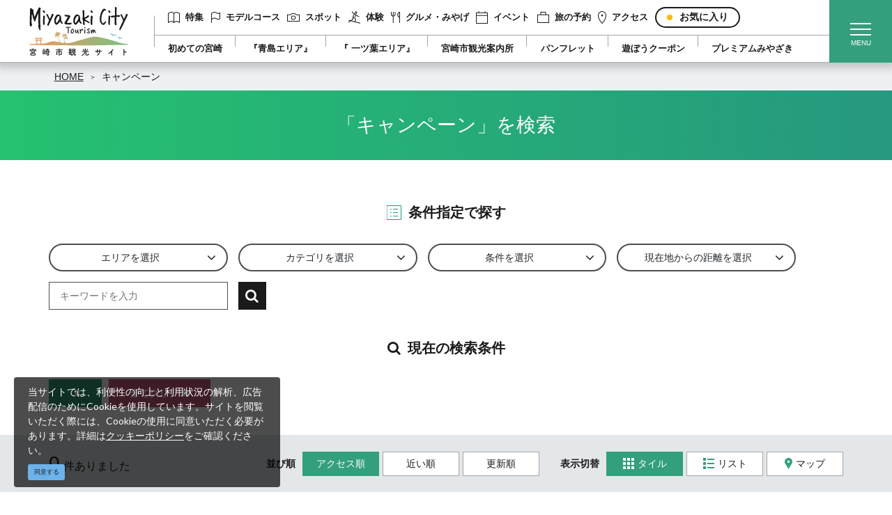

--- FILE ---
content_type: text/html; charset=UTF-8
request_url: https://www.miyazaki-city.tourism.or.jp/campaign?rtc%5B0%5D=77
body_size: 13173
content:
<!DOCTYPE html>
<html lang="ja">
<head>
<link rel="dns-prefetch" href="//www.miyazaki-city.tourism.or.jp">
<link rel="dns-prefetch" href="//fonts.gstatic.com">
<link rel="dns-prefetch" href="//fonts.googleapis.com">
<link rel="dns-prefetch" href="//www.googletagmanager.com">
<link rel="dns-prefetch" href="//www.w3.org">
<link rel="dns-prefetch" href="//asobou.tourism.or.jp">
<link rel="dns-prefetch" href="//google.com">
    
    <meta charset="utf-8">
    <meta http-equiv="X-UA-Compatible" content="IE=edge">
    <meta name="viewport" content="width=device-width, initial-scale=1">
        <title>キャンペーン | 【公式】宮崎市観光サイト</title>
<meta name="description" content="九州の南国リゾート・宮崎市の宿泊がお得になるキャンペーンを実施！宿泊はもちろん、グルメやマリンスポーツなどにもクーポン券がご利用いただけます。キャンペーンの詳細は宮崎市観光サイトをチェック！">
<meta name="keywords" content="">
<link rel="apple-touch-icon" href="/apple-touch-icon.png">
<link rel="canonical" href="https://www.miyazaki-city.tourism.or.jp/campaign">
<meta property="og:type" content="website">
<meta property="og:site_name" content="【公式】宮崎市観光サイト">
<meta property="og:image" content="https://www.miyazaki-city.tourism.or.jp/ogp.png">
<meta property="og:description" content="九州の南国リゾート・宮崎市の宿泊がお得になるキャンペーンを実施！宿泊はもちろん、グルメやマリンスポーツなどにもクーポン券がご利用いただけます。キャンペーンの詳細は宮崎市観光サイトをチェック！">
<meta property="og:title" content="キャンペーン">
<meta property="og:url" content="https://www.miyazaki-city.tourism.or.jp/campaign">
    <meta name="format-detection" content="telephone=no">
    











    
    <meta name="csrf-token" content="JhEbYPtTX9tKNQPD9PN0STLJe37SXZHxyDIymRzT">

    
    <link rel="dns-prefetch" href="https://fonts.gstatic.com">
    <link href="https://fonts.googleapis.com/css?family=Raleway:300,400,600" rel="stylesheet" type="text/css">
        <link href="https://fonts.googleapis.com/css?family=Lato:400,700|Noto+Sans+JP:400,700" rel="stylesheet">
    <link rel="stylesheet" href="//maxcdn.bootstrapcdn.com/font-awesome/4.7.0/css/font-awesome.min.css">
    <link rel="stylesheet" href="https://www.miyazaki-city.tourism.or.jp/css/front.css?id=a9e1cf3b90e23d8cbe8b">
                
        <!-- Google Tag Manager -->
        <script>(function(w,d,s,l,i){w[l]=w[l]||[];w[l].push({'gtm.start':
        new Date().getTime(),event:'gtm.js'});var f=d.getElementsByTagName(s)[0],
        j=d.createElement(s),dl=l!='dataLayer'?'&l='+l:'';j.async=true;j.src=
        'https://www.googletagmanager.com/gtm.js?id='+i+dl;f.parentNode.insertBefore(j,f);
        })(window,document,'script','dataLayer','GTM-T7T9FGK');</script>
        <!-- End Google Tag Manager -->
        
    </head>
<body class=" ja">
            
        <!-- Google Tag Manager (noscript) -->
        <noscript><iframe src="https://www.googletagmanager.com/ns.html?id=GTM-T7T9FGK" height="0" width="0" style="display:none;visibility:hidden"></iframe></noscript>
        <!-- End Google Tag Manager (noscript) -->
        
    <div id="app" class="app ">
                <nav class="l-global-navi u-box-shadow-lg  always-show ">
    <div class="l-global-navi__logo pr25-lg pl30-lg pr40-xl pl45-xl">
        <a href="https://www.miyazaki-city.tourism.or.jp">
            <img
                src="https://www.miyazaki-city.tourism.or.jp/images/front/common/site-logo.svg?id=1e3b6bf40b21cbb30874"
                alt="【公式】宮崎市観光サイト"
            >
        </a>
    </div>
    <div class="l-global-navi__box pr90-lg">
        
        <ul class="l-global-navi__list pl20-lg py10-lg">
                                    <li class="l-global-navi__item">
                
                <a
                    class="l-global-navi__anchor "
                                        href="https://www.miyazaki-city.tourism.or.jp/feature"
                                    >
                                        <svg class="category01" xmlns="http://www.w3.org/2000/svg" width="17.2" height="15.399" overflow="visible"><path d="M8.6 2.3S6.8.5 5 .5.5 2.3.5 2.3v12.6s2.7-1.799 4.5-1.799S8.6 14.9 8.6 14.9c1.2-1.199 2.4-1.799 3.6-1.799s2.7.6 4.5 1.799V2.3C14.9 1.1 13.4.5 12.2.5s-2.4.6-3.6 1.8zm0 0v12.6" fill="none" stroke="#191A1A" stroke-linecap="round" stroke-linejoin="round"/></svg>                                        特集                </a>
            </li>
                        <li class="l-global-navi__item">
                <a
                    class="l-global-navi__anchor "
                    href="https://www.miyazaki-city.tourism.or.jp/course"
                >
                                        <svg class="category02" xmlns="http://www.w3.org/2000/svg" width="13.6" height="15.399" overflow="visible"><path fill="none" stroke="#191A1A" stroke-linecap="round" stroke-linejoin="round" d="M.5 14.899v-4.5C1.7 9.2 3.2 8.601 5 8.601c2.7 0 3.6 1.799 5.4 1.799.9 0 1.8-.299 2.7-.899V1.4c-.9.6-1.8.9-2.7.9C8.6 2.3 7.7.5 5 .5 3.2.5 1.7 1.1.5 2.3v8.1"/></svg>                                        モデルコース                </a>
            </li>
                        <li class="l-global-navi__item">
                <a
                    class="l-global-navi__anchor "
                                        href="https://www.miyazaki-city.tourism.or.jp/spot"
                                    >
                                        <svg class="category03" xmlns="http://www.w3.org/2000/svg" width="17.2" height="12.7" overflow="visible"><g fill="none" stroke="#191A1A" stroke-linecap="round" stroke-linejoin="round"><path d="M5 2.3l.666-.999A1.8 1.8 0 0 1 7.164.5h2.872a1.8 1.8 0 0 1 1.498.801l.666.999h4.5v9.9H.5V2.3H5z"/><circle cx="8.6" cy="6.8" r="2.7"/></g></svg>                                        スポット                </a>
            </li>
                                            <li class="l-global-navi__item">
                    <a
                        class="l-global-navi__anchor "
                        href="https://www.miyazaki-city.tourism.or.jp/experience"
                    >
                                                <svg class="category09" xmlns="http://www.w3.org/2000/svg" viewBox="0 0 16.91 16.4" width="17.2" height="17.2"><g fill="none" stroke="#191A1A" stroke-linecap="round" stroke-linejoin="round"><path class="cls-1" d="M.59 12.1l15.82 3.8"/><circle class="cls-1" cx="10.75" cy="1.75" r="1.25"/><path class="cls-1" d="M5.5.5l1 2 8.44 4.82M3.5 12.5l3-2v-3l4 3-1 3m-6.46-.81L.5 14.5"/><path class="cls-2" d="M6.5 7.5l2-4"/><path class="cls-1" d="M9.5 7.5l1-2"/></g></svg>                                                体験                    </a>
                </li>
                                    <li class="l-global-navi__item">
                <a
                    class="l-global-navi__anchor "
                                        href="https://www.miyazaki-city.tourism.or.jp/feature/gourmet_top"
                                    >
                                        <svg class="category04" xmlns="http://www.w3.org/2000/svg" width="12.7" height="15.399" overflow="visible"><path fill="none" stroke="#191A1A" stroke-linecap="round" stroke-linejoin="round" d="M3.2.5v14.399m9-7.199c-1.8-.6-2.7-1.8-2.7-3.6s.9-3 2.7-3.6v14.399V7.7zM.5.5v2.7a2.7 2.7 0 0 0 2.7 2.7h0a2.7 2.7 0 0 0 2.7-2.7V.5"/></svg>                                        グルメ・みやげ                </a>
            </li>
                                            <li class="l-global-navi__item">
                    <a
                        class="l-global-navi__anchor "
                        href="https://www.miyazaki-city.tourism.or.jp/event"
                    >
                        <svg class="category05" xmlns="http://www.w3.org/2000/svg" width="17.199" height="17.2" overflow="visible"><path d="M.5 2.3h16.199v14.4H.5V2.3zm16.199 3.6H.5m3.6-3.6V.5m9 1.8V.5" fill="none" stroke="#191A1A" stroke-linecap="round" stroke-linejoin="round"/></svg>                        イベント                    </a>
                </li>
                                    <li class="l-global-navi__item">
                <a
                    class="l-global-navi__anchor "
                    href="https://www.miyazaki-city.tourism.or.jp/reservation"
                >
                                        <svg class="category06" xmlns="http://www.w3.org/2000/svg" width="17.2" height="15.399" overflow="visible"><path d="M.5 4.1h16.2v10.799H.5zM5 .5h7.2v3.6H5z" fill="none" stroke="#191A1A" stroke-linecap="round" stroke-linejoin="round"/></svg>                                        旅の予約                </a>
            </li>
                        <li class="l-global-navi__item">
                <a
                    class="l-global-navi__anchor "
                                        href="https://www.miyazaki-city.tourism.or.jp/access"
                                    >
                                        <svg class="category07" xmlns="http://www.w3.org/2000/svg" width="11.801" height="17.2" overflow="visible"><g fill="none" stroke="#191A1A" stroke-linecap="round" stroke-linejoin="round"><path d="M5.9 16.7c3.6-3.779 5.4-7.38 5.4-10.8a5.4 5.4 0 0 0-10.8 0c0 3.42 1.801 7.02 5.4 10.8z"/><circle cx="5.9" cy="5.9" r=".9"/></g></svg>                                        アクセス                </a>
            </li>
                            <li class="l-global-navi__item">
                    <a
                        class="l-global-navi__anchor o-button--favorite"
                        href="https://www.miyazaki-city.tourism.or.jp/favorites"
                    >
                        
                        お気に入り                    </a>
                </li>
                    </ul>
        
        <ul class="l-global-navi__sub-list py10-lg pl20-lg">
                                                <li class="l-global-navi__sub-item">
                        <a
                            class="l-global-navi__sub-anchor"
                            href="/feature/hajimete"
                                                        ga-event-category-slug="navigation-banner"
                            ga-event-slug="portal-navigation--15832166707241"
                        >初めての宮崎</a>
                    </li>
                                    <li class="l-global-navi__sub-item">
                        <a
                            class="l-global-navi__sub-anchor"
                            href="/feature/miyazaki-aoshima"
                                                        ga-event-category-slug="navigation-banner"
                            ga-event-slug="portal-navigation--15855518346013"
                        >『青島エリア』</a>
                    </li>
                                    <li class="l-global-navi__sub-item">
                        <a
                            class="l-global-navi__sub-anchor"
                            href="/feature/miyazaki_hitotsuba"
                                                        ga-event-category-slug="navigation-banner"
                            ga-event-slug="portal-navigation--15855518999525"
                        >『 一ツ葉エリア』</a>
                    </li>
                                    <li class="l-global-navi__sub-item">
                        <a
                            class="l-global-navi__sub-anchor"
                            href="https://www.miyazaki-city.tourism.or.jp/spot/10051"
                                                        ga-event-category-slug="navigation-banner"
                            ga-event-slug="portal-navigation--15843499164102"
                        >宮崎市観光案内所</a>
                    </li>
                                    <li class="l-global-navi__sub-item">
                        <a
                            class="l-global-navi__sub-anchor"
                            href="https://www.miyazaki-city.tourism.or.jp/pamphlet"
                                                        ga-event-category-slug="navigation-banner"
                            ga-event-slug="portal-navigation--15870888092232"
                        >パンフレット</a>
                    </li>
                                    <li class="l-global-navi__sub-item">
                        <a
                            class="l-global-navi__sub-anchor"
                            href="https://asobou.tourism.or.jp/"
                                                        target="_blank" rel="noopener external"
                                                        ga-event-category-slug="navigation-banner"
                            ga-event-slug="portal-navigation--15880391242452"
                        >遊ぼうクーポン</a>
                    </li>
                                    <li class="l-global-navi__sub-item">
                        <a
                            class="l-global-navi__sub-anchor"
                            href="https://www.miyazaki-city.tourism.or.jp/premium-top/"
                                                        ga-event-category-slug="navigation-banner"
                            ga-event-slug="portal-navigation--17345697792895"
                        >プレミアムみやざき</a>
                    </li>
                                    </ul>
    </div>
    <!-- hamburger menu -->
    <div class="hamburger-menu__btn2">
        <a class="btn-open" href="javascript:void(0)">
            <span></span>
            <span></span>
            <span></span>
        </a>
    </div>
    <div class="overlay__wrapper">
        <div class="hamburger-menu__box px15 pb300 py30-lg px0-lg">
            <div class="hamburger-menu__header mx-auto-lg mb30 mb40-lg u-mobile-none">
                <img class="w-25 mb20 mb0-lg"
                     src="https://www.miyazaki-city.tourism.or.jp/images/front/common/footer-logo.svg?id=d234e8dcceac48f4fa37"
                     alt="【公式】宮崎市観光サイト"
                >
                <div class="hamburger-menu__box-site-search">
                    <form id="form_cse1" action="https://google.com/cse">
                        <input type="hidden" name="cx" value="016427373757575748953:aqhgkvif6qx" />
                        <input type="hidden" name="ie" value="UTF-8" />
                        <input
                            type="text"
                            name="q"
                            value=""
                            placeholder="Google カスタム検索"
                            class="hamburger-menu__box-site-search-input"
                        >
                    </form>
                    <a
                        class="hamburger-menu__box-site-search-button"
                        href="javascript:form_cse1.submit()"
                    >
                        <span class="fa fa-search"></span>
                        
                            
                            
                        
                    </a>
                </div>
            </div>

            <div class="hamburger-menu__header-sp u-desktop-none">
                <h1 class="l-header__site-title">
                    <a href="/">
                        <img
                            src="https://www.miyazaki-city.tourism.or.jp/images/front/common/site-logo-sp.svg?id=40a1fd8548c065154610"
                            alt="【公式】宮崎市観光サイト"
                        >
                    </a>
                </h1>
            </div>

            <div class="pt100 mb45 u-desktop-none">
                <div class="hamburger-menu__box-site-search">
                    <form id="form_cse2" action="https://google.com/cse">
                        <input type="hidden" name="cx" value="016427373757575748953:aqhgkvif6qx" />
                        <input type="hidden" name="ie" value="UTF-8" />
                        <input
                            type="text"
                            name="q"
                            value=""
                            placeholder="Google カスタム検索"
                            class="hamburger-menu__box-site-search-input"
                        >
                    </form>
                    <a
                        class="hamburger-menu__box-site-search-button"
                        href="javascript:form_cse2.submit()"
                    >
                        <span class="fa fa-search"></span>
                        
                            
                            
                        
                    </a>
                </div>
            </div>

            <h3 class="hamburger-menu__title pb10 mb20 mb25-lg">
                                    メインメニュー<span class="u-font-size-down ml10">Main menu</span>
                            </h3>
            <ul class="hamburger-menu__list mb20 mb40-lg">
                                <li class="hamburger-menu__item mb10 mb15-lg">
                    <a
                        class="hamburger-menu__anchor"
                                                href="https://www.miyazaki-city.tourism.or.jp/feature"
                                            >
                        <svg class="hamburger-menu__category-icon mr5" xmlns="http://www.w3.org/2000/svg" width="17.2" height="15.399" overflow="visible"><path d="M8.6 2.3S6.8.5 5 .5.5 2.3.5 2.3v12.6s2.7-1.799 4.5-1.799S8.6 14.9 8.6 14.9c1.2-1.199 2.4-1.799 3.6-1.799s2.7.6 4.5 1.799V2.3C14.9 1.1 13.4.5 12.2.5s-2.4.6-3.6 1.8zm0 0v12.6" fill="none" stroke="#191A1A" stroke-linecap="round" stroke-linejoin="round"/></svg>                        特集                    </a>
                </li>
                <li class="hamburger-menu__item mb10 mb15-lg">
                    <a
                        class="hamburger-menu__anchor"
                        href="https://www.miyazaki-city.tourism.or.jp/course"
                    >
                        <svg class="hamburger-menu__category-icon mr5" xmlns="http://www.w3.org/2000/svg" width="13.6" height="15.399" overflow="visible"><path fill="none" stroke="#191A1A" stroke-linecap="round" stroke-linejoin="round" d="M.5 14.899v-4.5C1.7 9.2 3.2 8.601 5 8.601c2.7 0 3.6 1.799 5.4 1.799.9 0 1.8-.299 2.7-.899V1.4c-.9.6-1.8.9-2.7.9C8.6 2.3 7.7.5 5 .5 3.2.5 1.7 1.1.5 2.3v8.1"/></svg>                        モデルコース                    </a>
                </li>
                <li class="hamburger-menu__item mb10 mb15-lg">
                    <a
                        class="hamburger-menu__anchor"
                                                href="https://www.miyazaki-city.tourism.or.jp/spot"
                                            >
                        <svg class="hamburger-menu__category-icon mr5" xmlns="http://www.w3.org/2000/svg" width="17.2" height="12.7" overflow="visible"><g fill="none" stroke="#191A1A" stroke-linecap="round" stroke-linejoin="round"><path d="M5 2.3l.666-.999A1.8 1.8 0 0 1 7.164.5h2.872a1.8 1.8 0 0 1 1.498.801l.666.999h4.5v9.9H.5V2.3H5z"/><circle cx="8.6" cy="6.8" r="2.7"/></g></svg>                        スポット                    </a>
                </li>
                                    <li class="hamburger-menu__item mb10 mb15-lg">
                        <a
                            class="hamburger-menu__anchor"
                            href="https://www.miyazaki-city.tourism.or.jp/experience"
                        >
                            <svg class="hamburger-menu__category-icon mr5" xmlns="http://www.w3.org/2000/svg" viewBox="0 0 16.91 16.4" width="17.2" height="17.2"><g fill="none" stroke="#191A1A" stroke-linecap="round" stroke-linejoin="round"><path class="cls-1" d="M.59 12.1l15.82 3.8"/><circle class="cls-1" cx="10.75" cy="1.75" r="1.25"/><path class="cls-1" d="M5.5.5l1 2 8.44 4.82M3.5 12.5l3-2v-3l4 3-1 3m-6.46-.81L.5 14.5"/><path class="cls-2" d="M6.5 7.5l2-4"/><path class="cls-1" d="M9.5 7.5l1-2"/></g></svg>                            体験                        </a>
                    </li>
                                <li class="hamburger-menu__item mb10 mb15-lg">
                    <a
                        class="hamburger-menu__anchor"
                                                href="https://www.miyazaki-city.tourism.or.jp/feature/gourmet_top"
                                            >
                        <svg class="hamburger-menu__category-icon mr5" xmlns="http://www.w3.org/2000/svg" width="12.7" height="15.399" overflow="visible"><path fill="none" stroke="#191A1A" stroke-linecap="round" stroke-linejoin="round" d="M3.2.5v14.399m9-7.199c-1.8-.6-2.7-1.8-2.7-3.6s.9-3 2.7-3.6v14.399V7.7zM.5.5v2.7a2.7 2.7 0 0 0 2.7 2.7h0a2.7 2.7 0 0 0 2.7-2.7V.5"/></svg>                        グルメ・みやげ                    </a>
                </li>
                                    <li class="hamburger-menu__item mb10 mb15-lg">
                        <a
                            class="hamburger-menu__anchor"
                            href="https://www.miyazaki-city.tourism.or.jp/event"
                        >
                            <svg class="hamburger-menu__category-icon mr5" xmlns="http://www.w3.org/2000/svg" width="17.199" height="17.2" overflow="visible"><path d="M.5 2.3h16.199v14.4H.5V2.3zm16.199 3.6H.5m3.6-3.6V.5m9 1.8V.5" fill="none" stroke="#191A1A" stroke-linecap="round" stroke-linejoin="round"/></svg>                            イベント                        </a>
                    </li>
                                <li class="hamburger-menu__item mb10 mb15-lg">
                    <a
                        class="hamburger-menu__anchor"
                        href="https://www.miyazaki-city.tourism.or.jp/reservation"
                    >
                        <svg class="hamburger-menu__category-icon mr5" xmlns="http://www.w3.org/2000/svg" width="17.2" height="15.399" overflow="visible"><path d="M.5 4.1h16.2v10.799H.5zM5 .5h7.2v3.6H5z" fill="none" stroke="#191A1A" stroke-linecap="round" stroke-linejoin="round"/></svg>                        旅の予約                    </a>
                </li>
                <li class="hamburger-menu__item mb10 mb15-lg">
                    <a
                        class="hamburger-menu__anchor"
                                                href="https://www.miyazaki-city.tourism.or.jp/access"
                                            >
                        <svg class="hamburger-menu__category-icon mr5" xmlns="http://www.w3.org/2000/svg" width="11.801" height="17.2" overflow="visible"><g fill="none" stroke="#191A1A" stroke-linecap="round" stroke-linejoin="round"><path d="M5.9 16.7c3.6-3.779 5.4-7.38 5.4-10.8a5.4 5.4 0 0 0-10.8 0c0 3.42 1.801 7.02 5.4 10.8z"/><circle cx="5.9" cy="5.9" r=".9"/></g></svg>                        アクセス                    </a>
                </li>
                <li class="hamburger-menu__item mb10 mb15-lg">
                    <a
                        class="hamburger-menu__anchor"
                        href="https://www.miyazaki-city.tourism.or.jp/favorites"
                    >
                        <img
                            src="/images/front/common/wave-icon.svg"
                            class="hamburger-menu__category-icon mr5">
                        お気に入り                    </a>
                </li>
            </ul>

            <h3 class="hamburger-menu__title pb10 mb20 mb25-lg">
                                    ピックアップ<span class="u-font-size-down ml10">Pickup</span>
                            </h3>
                            <ul class="hamburger-menu__list  mb20 mb40-lg">
                                            <li class="hamburger-menu__item mb10 mb15-lg">
                            <a class="hamburger-menu__anchor"
                               href="/feature/hajimete"
                                                              ga-event-category-slug="navigation-banner"
                               ga-event-slug="portal-navigation--15832166707241"
                            ><img class="hamburger-menu__category-icon mr5"
                                  src="/images/front/common/wave-icon.svg"
                                  alt="初めての宮崎"
                                >初めての宮崎</a>
                        </li>
                                            <li class="hamburger-menu__item mb10 mb15-lg">
                            <a class="hamburger-menu__anchor"
                               href="/feature/miyazaki-aoshima"
                                                              ga-event-category-slug="navigation-banner"
                               ga-event-slug="portal-navigation--15855518346013"
                            ><img class="hamburger-menu__category-icon mr5"
                                  src="/images/front/common/wave-icon.svg"
                                  alt="『青島エリア』"
                                >『青島エリア』</a>
                        </li>
                                            <li class="hamburger-menu__item mb10 mb15-lg">
                            <a class="hamburger-menu__anchor"
                               href="/feature/miyazaki_hitotsuba"
                                                              ga-event-category-slug="navigation-banner"
                               ga-event-slug="portal-navigation--15855518999525"
                            ><img class="hamburger-menu__category-icon mr5"
                                  src="/images/front/common/wave-icon.svg"
                                  alt="『 一ツ葉エリア』"
                                >『 一ツ葉エリア』</a>
                        </li>
                                            <li class="hamburger-menu__item mb10 mb15-lg">
                            <a class="hamburger-menu__anchor"
                               href="https://www.miyazaki-city.tourism.or.jp/spot/10051"
                                                              ga-event-category-slug="navigation-banner"
                               ga-event-slug="portal-navigation--15843499164102"
                            ><img class="hamburger-menu__category-icon mr5"
                                  src="/images/front/common/wave-icon.svg"
                                  alt="宮崎市観光案内所"
                                >宮崎市観光案内所</a>
                        </li>
                                            <li class="hamburger-menu__item mb10 mb15-lg">
                            <a class="hamburger-menu__anchor"
                               href="https://www.miyazaki-city.tourism.or.jp/pamphlet"
                                                              ga-event-category-slug="navigation-banner"
                               ga-event-slug="portal-navigation--15870888092232"
                            ><img class="hamburger-menu__category-icon mr5"
                                  src="/images/front/common/wave-icon.svg"
                                  alt="パンフレット"
                                >パンフレット</a>
                        </li>
                                            <li class="hamburger-menu__item mb10 mb15-lg">
                            <a class="hamburger-menu__anchor"
                               href="https://asobou.tourism.or.jp/"
                                                              target="_blank" rel="noopener external"
                                                              ga-event-category-slug="navigation-banner"
                               ga-event-slug="portal-navigation--15880391242452"
                            ><img class="hamburger-menu__category-icon mr5"
                                  src="/images/front/common/wave-icon.svg"
                                  alt="遊ぼうクーポン"
                                >遊ぼうクーポン</a>
                        </li>
                                            <li class="hamburger-menu__item mb10 mb15-lg">
                            <a class="hamburger-menu__anchor"
                               href="https://www.miyazaki-city.tourism.or.jp/premium-top/"
                                                              ga-event-category-slug="navigation-banner"
                               ga-event-slug="portal-navigation--17345697792895"
                            ><img class="hamburger-menu__category-icon mr5"
                                  src="/images/front/common/wave-icon.svg"
                                  alt="プレミアムみやざき"
                                >プレミアムみやざき</a>
                        </li>
                                    </ul>
                        <ul class="d-flex justify-content-center flex-column flex-lg-row l-contents">
                                    <li class="mr10-lg mb10 mb0-lg">
                        <a class="o-button o-button--w200 o-button--border-radius o-button--arrow-right pl30 mx-auto mb10-lg"
                           href="https://www.miyazaki-city.tourism.or.jp/business">法人のみなさま</a>
                    </li>
                                <li class="dropdown">
                    <a class="o-button o-button--w200 o-button--border-radius o-button--arrow-down pl30 mx-auto mb30-lg" href="" role="button" id="dropdownMenuLink" data-toggle="dropdown" aria-haspopup="true" aria-expanded="false">language</a>
                    <div class="hamburger-menu-dropdown dropdown-menu" aria-labelledby="dropdownMenuLink">
                        
            <a class="hamburger-menu-dropdown-item dropdown-item" href="https://www.miyazaki-city.tourism.or.jp/en">English</a>
            <a class="hamburger-menu-dropdown-item dropdown-item" href="https://www.miyazaki-city.tourism.or.jp/zh_CN">中文简体</a>
            <a class="hamburger-menu-dropdown-item dropdown-item" href="https://www.miyazaki-city.tourism.or.jp/zh_TW">繁體中文</a>
            <a class="hamburger-menu-dropdown-item dropdown-item" href="https://www.miyazaki-city.tourism.or.jp/ko">한국어</a>
                            </div>
                </li>
            </ul>
        </div>
    </div>
</nav>


<header
            class="l-header  u-1024-display-none always-show "
    >
    <div class="l-header__box p-md-0">
        <!-- hamburger menu -->
        <h1 class="l-header__site-title u-desktop-none">
            <a href="/">
                <img
                    src="https://www.miyazaki-city.tourism.or.jp/images/front/common/site-logo-sp.svg?id=40a1fd8548c065154610"
                    alt="【公式】宮崎市観光サイト"
                >
            </a>
        </h1>
        <div class="hamburger-menu__btn">
            <a class="btn-open" href="javascript:void(0)">
                <span></span>
                <span></span>
                <span></span>
            </a>
        </div>
        <div class="overlay__wrapper">
            <div class="hamburger-menu__box px15 pb300 py30-lg px0-lg">
                <div class="hamburger-menu__header mx-auto-lg mb30 mb40-lg u-mobile-none">
                    
                    <img class="w-25 mb20 mb0-lg"
                         src="https://www.miyazaki-city.tourism.or.jp/images/front/common/footer-logo.svg?id=d234e8dcceac48f4fa37"
                         alt="【公式】宮崎市観光サイト"
                    >
                    <div class="hamburger-menu__box-site-search">
                        <form id="form_cse3" action="https://google.com/cse">
                            <input type="hidden" name="cx" value="016427373757575748953:aqhgkvif6qx" />
                            <input type="hidden" name="ie" value="UTF-8" />
                            <input
                                type="text"
                                name="q"
                                value=""
                                placeholder="Google カスタム検索"
                                class="hamburger-menu__box-site-search-input"
                            >
                        </form>
                        <a
                            class="hamburger-menu__box-site-search-button"
                            href="javascript:form_cse3.submit()"
                        >
                            <span class="fa fa-search"></span>
                            
                                
                                
                            
                        </a>
                    </div>
                </div>

                <div class="hamburger-menu__header-sp u-desktop-none">
                    <h1 class="l-header__site-title">
                        <a href="/">
                            <img
                                src="https://www.miyazaki-city.tourism.or.jp/images/front/common/site-logo-sp.svg?id=40a1fd8548c065154610"
                                alt="【公式】宮崎市観光サイト"
                            >
                        </a>
                    </h1>
                </div>

                <div class="pt100 mb45 u-desktop-none">
                    <div class="hamburger-menu__box-site-search">
                        <form id="form_cse4" action="https://google.com/cse">
                            <input type="hidden" name="cx" value="016427373757575748953:aqhgkvif6qx" />
                            <input type="hidden" name="ie" value="UTF-8" />
                            <input
                                type="text"
                                name="q"
                                value=""
                                placeholder="Google カスタム検索"
                                class="hamburger-menu__box-site-search-input"
                            >
                        </form>
                        <a
                            class="hamburger-menu__box-site-search-button"
                            href="javascript:form_cse4.submit()"
                        >
                            
                                
                                
                            
                            <span class="fa fa-search"></span>
                        </a>
                    </div>
                </div>

                <h3 class="hamburger-menu__title pb10 mb20 mb25-lg">
                                            メインメニュー<span class="u-font-size-down ml10">Main menu</span>
                                    </h3>
                <ul class="hamburger-menu__list mb20 mb40-lg">
                                        <li class="hamburger-menu__item mb10 mb15-lg">
                        <a
                            class="hamburger-menu__anchor"
                                                        href="https://www.miyazaki-city.tourism.or.jp/feature"
                                                    >
                            <svg class="hamburger-menu__category-icon mr5" xmlns="http://www.w3.org/2000/svg" width="17.2" height="15.399" overflow="visible"><path d="M8.6 2.3S6.8.5 5 .5.5 2.3.5 2.3v12.6s2.7-1.799 4.5-1.799S8.6 14.9 8.6 14.9c1.2-1.199 2.4-1.799 3.6-1.799s2.7.6 4.5 1.799V2.3C14.9 1.1 13.4.5 12.2.5s-2.4.6-3.6 1.8zm0 0v12.6" fill="none" stroke="#191A1A" stroke-linecap="round" stroke-linejoin="round"/></svg>                            特集                        </a>
                    </li>
                    <li class="hamburger-menu__item mb10 mb15-lg">
                        <a
                            class="hamburger-menu__anchor"
                            href="https://www.miyazaki-city.tourism.or.jp/course"
                        >
                            <svg class="hamburger-menu__category-icon mr5" xmlns="http://www.w3.org/2000/svg" width="17.2" height="12.7" overflow="visible"><g fill="none" stroke="#191A1A" stroke-linecap="round" stroke-linejoin="round"><path d="M5 2.3l.666-.999A1.8 1.8 0 0 1 7.164.5h2.872a1.8 1.8 0 0 1 1.498.801l.666.999h4.5v9.9H.5V2.3H5z"/><circle cx="8.6" cy="6.8" r="2.7"/></g></svg>                            モデルコース                        </a>
                    </li>
                    <li class="hamburger-menu__item mb10 mb15-lg">
                        <a
                            class="hamburger-menu__anchor"
                                                        href="https://www.miyazaki-city.tourism.or.jp/spot"
                                                    >
                            <svg class="hamburger-menu__category-icon mr5" xmlns="http://www.w3.org/2000/svg" width="17.2" height="12.7" overflow="visible"><g fill="none" stroke="#191A1A" stroke-linecap="round" stroke-linejoin="round"><path d="M5 2.3l.666-.999A1.8 1.8 0 0 1 7.164.5h2.872a1.8 1.8 0 0 1 1.498.801l.666.999h4.5v9.9H.5V2.3H5z"/><circle cx="8.6" cy="6.8" r="2.7"/></g></svg>                            スポット                        </a>
                    </li>
                                            <li class="hamburger-menu__item mb10 mb15-lg">
                            <a
                                class="hamburger-menu__anchor"
                                href="https://www.miyazaki-city.tourism.or.jp/experience"
                            >
                                <svg class="hamburger-menu__category-icon mr5" xmlns="http://www.w3.org/2000/svg" viewBox="0 0 16.91 16.4" width="17.2" height="17.2"><g fill="none" stroke="#191A1A" stroke-linecap="round" stroke-linejoin="round"><path class="cls-1" d="M.59 12.1l15.82 3.8"/><circle class="cls-1" cx="10.75" cy="1.75" r="1.25"/><path class="cls-1" d="M5.5.5l1 2 8.44 4.82M3.5 12.5l3-2v-3l4 3-1 3m-6.46-.81L.5 14.5"/><path class="cls-2" d="M6.5 7.5l2-4"/><path class="cls-1" d="M9.5 7.5l1-2"/></g></svg>                                体験                            </a>
                        </li>
                                        <li class="hamburger-menu__item mb10 mb15-lg">
                        <a
                            class="hamburger-menu__anchor"
                                                        href="https://www.miyazaki-city.tourism.or.jp/feature/gourmet_top"
                                                    >
                            <svg class="hamburger-menu__category-icon mr5" xmlns="http://www.w3.org/2000/svg" width="12.7" height="15.399" overflow="visible"><path fill="none" stroke="#191A1A" stroke-linecap="round" stroke-linejoin="round" d="M3.2.5v14.399m9-7.199c-1.8-.6-2.7-1.8-2.7-3.6s.9-3 2.7-3.6v14.399V7.7zM.5.5v2.7a2.7 2.7 0 0 0 2.7 2.7h0a2.7 2.7 0 0 0 2.7-2.7V.5"/></svg>                            グルメ・みやげ                        </a>
                    </li>
                                            <li class="hamburger-menu__item mb10 mb15-lg">
                            <a
                                class="hamburger-menu__anchor"
                                href="https://www.miyazaki-city.tourism.or.jp/event"
                            >
                                <svg class="hamburger-menu__category-icon mr5" xmlns="http://www.w3.org/2000/svg" width="17.199" height="17.2" overflow="visible"><path d="M.5 2.3h16.199v14.4H.5V2.3zm16.199 3.6H.5m3.6-3.6V.5m9 1.8V.5" fill="none" stroke="#191A1A" stroke-linecap="round" stroke-linejoin="round"/></svg>                                イベント                            </a>
                        </li>
                                        <li class="hamburger-menu__item mb10 mb15-lg">
                        <a
                            class="hamburger-menu__anchor"
                            href="https://www.miyazaki-city.tourism.or.jp/reservation"
                        >
                            <svg class="hamburger-menu__category-icon mr5" xmlns="http://www.w3.org/2000/svg" width="17.2" height="15.399" overflow="visible"><path d="M.5 4.1h16.2v10.799H.5zM5 .5h7.2v3.6H5z" fill="none" stroke="#191A1A" stroke-linecap="round" stroke-linejoin="round"/></svg>                            旅の予約                        </a>
                    </li>
                    <li class="hamburger-menu__item mb10 mb15-lg">
                        <a
                            class="hamburger-menu__anchor"
                                                        href="https://www.miyazaki-city.tourism.or.jp/access"
                                                    >
                            <svg class="hamburger-menu__category-icon mr5" xmlns="http://www.w3.org/2000/svg" width="11.801" height="17.2" overflow="visible"><g fill="none" stroke="#191A1A" stroke-linecap="round" stroke-linejoin="round"><path d="M5.9 16.7c3.6-3.779 5.4-7.38 5.4-10.8a5.4 5.4 0 0 0-10.8 0c0 3.42 1.801 7.02 5.4 10.8z"/><circle cx="5.9" cy="5.9" r=".9"/></g></svg>                            アクセス                        </a>
                    </li>
                    <li class="hamburger-menu__item mb10 mb15-lg">
                        <a
                            class="hamburger-menu__anchor"
                            href="https://www.miyazaki-city.tourism.or.jp/favorites"
                        >
                            <img
                                src="/images/front/common/wave-icon.svg"
                                class="hamburger-menu__category-icon mr5">
                            お気に入り                        </a>
                    </li>
                </ul>

                <h3 class="hamburger-menu__title pb10 mb20 mb25-lg">
                                            ピックアップ<span class="u-font-size-down ml10">Pickup</span>
                                    </h3>
                                    <ul class="hamburger-menu__list  mb20 mb40-lg">
                                                    <li class="hamburger-menu__item mb10 mb15-lg">
                                <a class="hamburger-menu__anchor"
                                   href="/feature/hajimete"
                                                                      ga-event-category-slug="navigation-banner"
                                   ga-event-slug="portal-navigation--15832166707241"
                                ><img class="hamburger-menu__category-icon mr5"
                                      src="/images/front/common/wave-icon.svg"
                                      alt="初めての宮崎"
                                    >初めての宮崎</a>
                            </li>
                                                    <li class="hamburger-menu__item mb10 mb15-lg">
                                <a class="hamburger-menu__anchor"
                                   href="/feature/miyazaki-aoshima"
                                                                      ga-event-category-slug="navigation-banner"
                                   ga-event-slug="portal-navigation--15855518346013"
                                ><img class="hamburger-menu__category-icon mr5"
                                      src="/images/front/common/wave-icon.svg"
                                      alt="『青島エリア』"
                                    >『青島エリア』</a>
                            </li>
                                                    <li class="hamburger-menu__item mb10 mb15-lg">
                                <a class="hamburger-menu__anchor"
                                   href="/feature/miyazaki_hitotsuba"
                                                                      ga-event-category-slug="navigation-banner"
                                   ga-event-slug="portal-navigation--15855518999525"
                                ><img class="hamburger-menu__category-icon mr5"
                                      src="/images/front/common/wave-icon.svg"
                                      alt="『 一ツ葉エリア』"
                                    >『 一ツ葉エリア』</a>
                            </li>
                                                    <li class="hamburger-menu__item mb10 mb15-lg">
                                <a class="hamburger-menu__anchor"
                                   href="https://www.miyazaki-city.tourism.or.jp/spot/10051"
                                                                      ga-event-category-slug="navigation-banner"
                                   ga-event-slug="portal-navigation--15843499164102"
                                ><img class="hamburger-menu__category-icon mr5"
                                      src="/images/front/common/wave-icon.svg"
                                      alt="宮崎市観光案内所"
                                    >宮崎市観光案内所</a>
                            </li>
                                                    <li class="hamburger-menu__item mb10 mb15-lg">
                                <a class="hamburger-menu__anchor"
                                   href="https://www.miyazaki-city.tourism.or.jp/pamphlet"
                                                                      ga-event-category-slug="navigation-banner"
                                   ga-event-slug="portal-navigation--15870888092232"
                                ><img class="hamburger-menu__category-icon mr5"
                                      src="/images/front/common/wave-icon.svg"
                                      alt="パンフレット"
                                    >パンフレット</a>
                            </li>
                                                    <li class="hamburger-menu__item mb10 mb15-lg">
                                <a class="hamburger-menu__anchor"
                                   href="https://asobou.tourism.or.jp/"
                                                                      target="_blank" rel="noopener external"
                                                                      ga-event-category-slug="navigation-banner"
                                   ga-event-slug="portal-navigation--15880391242452"
                                ><img class="hamburger-menu__category-icon mr5"
                                      src="/images/front/common/wave-icon.svg"
                                      alt="遊ぼうクーポン"
                                    >遊ぼうクーポン</a>
                            </li>
                                                    <li class="hamburger-menu__item mb10 mb15-lg">
                                <a class="hamburger-menu__anchor"
                                   href="https://www.miyazaki-city.tourism.or.jp/premium-top/"
                                                                      ga-event-category-slug="navigation-banner"
                                   ga-event-slug="portal-navigation--17345697792895"
                                ><img class="hamburger-menu__category-icon mr5"
                                      src="/images/front/common/wave-icon.svg"
                                      alt="プレミアムみやざき"
                                    >プレミアムみやざき</a>
                            </li>
                                            </ul>
                                <ul class="d-flex justify-content-center flex-column flex-lg-row l-contents">
                                            <li class="mr10-lg mb10 mb0-lg">
                            <a class="o-button o-button--w200 o-button--border-radius o-button--arrow-right pl30 mx-auto mb10-lg"
                               href="https://www.miyazaki-city.tourism.or.jp/business">法人のみなさま</a>
                        </li>
                                        <li class="dropdown">
                        <a class="o-button o-button--w200 o-button--border-radius o-button--arrow-down pl30 mx-auto mb30-lg" href="" role="button" id="dropdownMenuLink" data-toggle="dropdown" aria-haspopup="true" aria-expanded="false">language</a>
                        <div class="hamburger-menu-dropdown dropdown-menu" aria-labelledby="dropdownMenuLink">
                            
            <a class="hamburger-menu-dropdown-item dropdown-item" href="https://www.miyazaki-city.tourism.or.jp/en">English</a>
            <a class="hamburger-menu-dropdown-item dropdown-item" href="https://www.miyazaki-city.tourism.or.jp/zh_CN">中文简体</a>
            <a class="hamburger-menu-dropdown-item dropdown-item" href="https://www.miyazaki-city.tourism.or.jp/zh_TW">繁體中文</a>
            <a class="hamburger-menu-dropdown-item dropdown-item" href="https://www.miyazaki-city.tourism.or.jp/ko">한국어</a>
                                </div>
                    </li>
                </ul>
            </div>
        </div>
    </div>

            <div class="l-header--global">
            <ul class="l-header--global__list">
                <li class="l-header--global__item">
                    <a
                        class="l-header--global__anchor category01"
                        href="https://www.miyazaki-city.tourism.or.jp/feature"
                    >

                        特集                    </a>
                </li>
                <li class="l-header--global__item">
                    <a
                        class="l-header--global__anchor category02"
                        href="https://www.miyazaki-city.tourism.or.jp/course"
                    >

                        モデル<br>コース
                    </a>
                </li>
                <li class="l-header--global__item">
                    <a
                        class="l-header--global__anchor category03"
                        href="https://www.miyazaki-city.tourism.or.jp/spot"
                    >

                        スポット                    </a>
                </li>
                <li class="l-header--global__item">
                    <a
                        class="l-header--global__anchor category09"
                        href="https://www.miyazaki-city.tourism.or.jp/experience"
                    >

                        体験                    </a>
                </li>
                <li class="l-header--global__item">
                    <a
                        class="l-header--global__anchor category04"
                        href="https://www.miyazaki-city.tourism.or.jp/feature/gourmet_top"
                    >

                        グルメ<br>みやげ
                    </a>
                </li>
                <li class="l-header--global__item">
                    <a
                        class="l-header--global__anchor category05"
                        href="https://www.miyazaki-city.tourism.or.jp/event"
                    >

                        イベント                    </a>
                </li>
                <li class="l-header--global__item">
                    <a
                        class="l-header--global__anchor category06"
                        href="https://www.miyazaki-city.tourism.or.jp/reservation"
                    >

                        旅の予約                    </a>
                </li>
            </ul>
        </div>
    </header>
         <section class="o-breadcrumb pl15">
        <ul class="o-breadcrumb__list l-contents">
                            <li class="o-breadcrumb__item">
                    <a
                        class="o-breadcrumb__anchor"
                        href="https://www.miyazaki-city.tourism.or.jp"
                    >HOME</a>
                </li>
                            <li class="o-breadcrumb__item">
                    <a
                        class="o-breadcrumb__anchor"
                        href="https://www.miyazaki-city.tourism.or.jp/campaign"
                    >キャンペーン</a>
                </li>
                    </ul>
    </section>

         
    <main>
        <section class="o-heading">
            <div class="o-heading-low-type1__box">
                <h2 class="o-heading-low-type1">
                    
                                        「キャンペーン」を検索                </h2>
            </div>
                    </section>

                    
            <section class="o-main-recommend u-background-none mb0 mb60-lg">
                <ul class="o-main-recommend__list digest-slider js-feature-slider">
                                    </ul>
            </section>
        
        
        
        <section class="o-heading my15 my30-lg">
        <div class="o-heading-low-type3__box">
            <h3 class="o-heading-low-type3"><svg class="conditions-search-icon mr10" xmlns="http://www.w3.org/2000/svg" width="21" height="21" overflow="visible"><path d="M.5.5h20v20H.5zm9 5h6m-6 5h6m-6 5h6M5.348 5.5h1m-1 5h1m-1 5h1" fill="none" stroke="#B0A153" stroke-linecap="square"/></svg> 条件指定で探す</h3>
        </div>
    </section>


<form id="tourism-attraction-form" action="https://www.miyazaki-city.tourism.or.jp/campaign" class="">
    <section
        class="o-conditions-search   search-contents  l-contents px15 px0-lg mb40-lg pb15 pb0-lg">
                    <div class="mr15-sm mb15-lg mb0-xl">
                <button
    class="o-conditions-search__button btn dropdown-toggle mb15 mb0-md pr30-sm"
    id="search-condition-area"
    type="button"
    data-toggle="dropdown"
    aria-haspopup="true"
    aria-expanded="false"
>
    エリアを選択</button>

<div class="o-conditions-search-drop o-conditions-search-4-1 dropdown-menu py30-lg px40-lg">
    
    <a
        class="o-conditions-search__close-btn"
        onclick="document.getElementById('search-condition-area').click()"
    ><span class="fa fa-times"></span></a>
    <div class="o-conditions-search-drop--inner d-flex flex-column flex-lg-row">
        <div class="w-100 p15 p0-lg">
            <ul class="o-conditions-search-drop--inner-list">
                                                                                    <li class="o-conditions-search-drop--inner-item">
                            <div class="o-form__checkbox custom-control custom-checkbox">
                                <input
                                    class="custom-control-input"
                                    id="areaCustomCheck29"
                                    name="rta[]"
                                    type="checkbox"
                                    value="29"
                                                                    >
                                <label
                                    class="o-form__checkbox-label custom-control-label u-font-size-up"
                                    for="areaCustomCheck29"
                                >宮崎市中心部</label>
                            </div>
                        </li>
                                                                                                            <li class="o-conditions-search-drop--inner-item">
                            <div class="o-form__checkbox custom-control custom-checkbox">
                                <input
                                    class="custom-control-input"
                                    id="areaCustomCheck31"
                                    name="rta[]"
                                    type="checkbox"
                                    value="31"
                                                                    >
                                <label
                                    class="o-form__checkbox-label custom-control-label u-font-size-up"
                                    for="areaCustomCheck31"
                                >宮崎市西部</label>
                            </div>
                        </li>
                                                                                                            <li class="o-conditions-search-drop--inner-item">
                            <div class="o-form__checkbox custom-control custom-checkbox">
                                <input
                                    class="custom-control-input"
                                    id="areaCustomCheck32"
                                    name="rta[]"
                                    type="checkbox"
                                    value="32"
                                                                    >
                                <label
                                    class="o-form__checkbox-label custom-control-label u-font-size-up"
                                    for="areaCustomCheck32"
                                >宮崎市南部</label>
                            </div>
                        </li>
                                                                                                            <li class="o-conditions-search-drop--inner-item">
                            <div class="o-form__checkbox custom-control custom-checkbox">
                                <input
                                    class="custom-control-input"
                                    id="areaCustomCheck30"
                                    name="rta[]"
                                    type="checkbox"
                                    value="30"
                                                                    >
                                <label
                                    class="o-form__checkbox-label custom-control-label u-font-size-up"
                                    for="areaCustomCheck30"
                                >宮崎市北部</label>
                            </div>
                        </li>
                                                    </ul>
            <div class="mt15 mt30-lg p15 pt-0">
                <button
                    class="o-button o-button-text-base o-button--search o-button--border-radius o-button-text-base--w420 mx-auto mb20"
                    type="submit"
                >
                    指定した条件で検索                </button>
                <a
                    class="o-button o-button-reset o-button--border-radius o-button-reset--w320 mx-auto"
                    href="https://www.miyazaki-city.tourism.or.jp/campaign?rtc%5B0%5D=77"
                >
                    検索条件をクリア                </a>
            </div>
        </div>
    </div>
</div>
            </div>
        
        <div class="mr15-sm mb15-lg mb0-xl">
            <button
    class="o-conditions-search__button btn dropdown-toggle mb15 mb0-md pr30-sm"
    id="search-condition-category"
    type="button"
    data-toggle="dropdown"
    aria-haspopup="true"
    aria-expanded="false"
>
    カテゴリを選択</button>

<div class="o-conditions-search-drop o-conditions-search-category o-conditions-search-4-2 dropdown-menu py30-lg px40-lg">
    <a
        class="o-conditions-search__close-btn"
        onclick="document.getElementById('search-condition-category').click()"
    ><span class="fa fa-times"></span></a>
    <div class="o-conditions-search-drop--inner">
                                                                                        
        <div class="mt15 mt30-lg p15 pt-0">
            <button
                class="o-button o-button-text-base o-button--search o-button--border-radius o-button-text-base--w420 mx-auto mb20"
                type="submit"
            >
                指定した条件で検索            </button>
            <a
                class="o-button o-button-reset o-button--border-radius o-button-reset--w320 mx-auto"
                href="https://www.miyazaki-city.tourism.or.jp/campaign?"
            >
                検索条件をクリア            </a>
        </div>
    </div>
</div>
        </div>

                    <div class="mr15-sm mb15-lg mb0-xl">
                <button
    class="o-conditions-search__button btn dropdown-toggle mb15 mb0-md pr30-sm"
    id="search-condition-taxonomy"
    type="button"
    data-toggle="dropdown"
    aria-haspopup="true"
    aria-expanded="false"
>
    条件を選択</button>

<div class="o-conditions-search-drop o-conditions-search-taxonomy o-conditions-search-4-2 dropdown-menu py30-lg px40-lg">
    <a
        class="o-conditions-search__close-btn"
        onclick="document.getElementById('search-condition-taxonomy').click()"
    ><span class="fa fa-times"></span></a>
    <div class="o-conditions-search-drop--inner">
                                    <dl class="p15 `">
                    <dt class="d-flex align-items-center mb10 mg15-lg u-font-size-up u-font-weight-normal">
                        <div class="o-form__checkbox o-form__checkbox--big-taxonomy o-form__checkbox--heading custom-control custom-checkbox">
                            こだわり
                        </div>
                    </dt>
                    <dd>
                        <ul class="o-conditions-search-drop--inner-list">
                                                                                                                            <li class="o-conditions-search-drop--inner-item">
                                    <div class="o-form__checkbox custom-control custom-checkbox">
                                        <input
                                            class="custom-control-input"
                                            id="taxonomyCustomCheck2"
                                            name="rtt[]"
                                            type="checkbox"
                                            value="2"
                                                                                    >
                                        <label
                                            class="o-form__checkbox-label custom-control-label"
                                            for="taxonomyCustomCheck2"
                                        >クレジットカード利用可</label>
                                    </div>
                                </li>
                                                                                                                            <li class="o-conditions-search-drop--inner-item">
                                    <div class="o-form__checkbox custom-control custom-checkbox">
                                        <input
                                            class="custom-control-input"
                                            id="taxonomyCustomCheck3"
                                            name="rtt[]"
                                            type="checkbox"
                                            value="3"
                                                                                    >
                                        <label
                                            class="o-form__checkbox-label custom-control-label"
                                            for="taxonomyCustomCheck3"
                                        >電子マネー決済可</label>
                                    </div>
                                </li>
                                                                                                                            <li class="o-conditions-search-drop--inner-item">
                                    <div class="o-form__checkbox custom-control custom-checkbox">
                                        <input
                                            class="custom-control-input"
                                            id="taxonomyCustomCheck4"
                                            name="rtt[]"
                                            type="checkbox"
                                            value="4"
                                                                                    >
                                        <label
                                            class="o-form__checkbox-label custom-control-label"
                                            for="taxonomyCustomCheck4"
                                        >駐車場有</label>
                                    </div>
                                </li>
                                                    </ul>
                    </dd>
                </dl>
        
        <div class="mt15 mt30-lg p15 pt-0">
            <button
                class="o-button o-button-text-base o-button--search o-button--border-radius o-button-text-base--w420 mx-auto mb20"
                type="submit"
            >
                指定した条件で検索            </button>
            <a
                class="o-button o-button-reset o-button--border-radius o-button-reset--w320 mx-auto"
                href="https://www.miyazaki-city.tourism.or.jp/campaign?rtc%5B0%5D=77"
            >
                検索条件をクリア            </a>
        </div>
    </div>
</div>
            </div>
        
        
        <div class="mr15-sm mb15-lg mb0-xl">
            <button
    class="o-conditions-search__button btn dropdown-toggle mb15 mb0-md pr30-sm"
    id="search-condition-location"
    type="button"
    data-toggle="dropdown"
    aria-haspopup="true"
    aria-expanded="false"
>
    現在地からの距離を選択</button>
<div
    class="o-conditions-search-drop o-conditions-search-location o-conditions-search-4-4 p15 py35-lg px30-lg dropdown-menu"
>
    <a
        class="o-conditions-search__close-btn"
        onclick="document.getElementById('search-condition-location').click()"
    ><span class="fa fa-times"></span></a>
    <ul class="o-conditions-search-drop--inner-list">
                                            <li class="o-conditions-search-drop--inner-item">
                <div class="o-form__checkbox custom-control custom-radio  js-location-remove ">
                    <input
                        class="custom-control-input"
                        type="radio"
                        id="locationCustomRadio1"
                        name="rtd"
                        value=""
                         checked="checked"                     >
                    <label
                        class="o-form__checkbox-label custom-control-label"
                        for="locationCustomRadio1"
                    >未選択</label>
                </div>
            </li>
                                            <li class="o-conditions-search-drop--inner-item">
                <div class="o-form__checkbox custom-control custom-radio  js-location ">
                    <input
                        class="custom-control-input"
                        type="radio"
                        id="locationCustomRadio2"
                        name="rtd"
                        value="0.5"
                                            >
                    <label
                        class="o-form__checkbox-label custom-control-label"
                        for="locationCustomRadio2"
                    >500m以内</label>
                </div>
            </li>
                                            <li class="o-conditions-search-drop--inner-item">
                <div class="o-form__checkbox custom-control custom-radio  js-location ">
                    <input
                        class="custom-control-input"
                        type="radio"
                        id="locationCustomRadio3"
                        name="rtd"
                        value="1"
                                            >
                    <label
                        class="o-form__checkbox-label custom-control-label"
                        for="locationCustomRadio3"
                    >1km以内</label>
                </div>
            </li>
                                            <li class="o-conditions-search-drop--inner-item">
                <div class="o-form__checkbox custom-control custom-radio  js-location ">
                    <input
                        class="custom-control-input"
                        type="radio"
                        id="locationCustomRadio4"
                        name="rtd"
                        value="5"
                                            >
                    <label
                        class="o-form__checkbox-label custom-control-label"
                        for="locationCustomRadio4"
                    >5km以内</label>
                </div>
            </li>
                                            <li class="o-conditions-search-drop--inner-item">
                <div class="o-form__checkbox custom-control custom-radio  js-location ">
                    <input
                        class="custom-control-input"
                        type="radio"
                        id="locationCustomRadio5"
                        name="rtd"
                        value="10"
                                            >
                    <label
                        class="o-form__checkbox-label custom-control-label"
                        for="locationCustomRadio5"
                    >10km以内</label>
                </div>
            </li>
                                            <li class="o-conditions-search-drop--inner-item">
                <div class="o-form__checkbox custom-control custom-radio  js-location ">
                    <input
                        class="custom-control-input"
                        type="radio"
                        id="locationCustomRadio6"
                        name="rtd"
                        value="50"
                                            >
                    <label
                        class="o-form__checkbox-label custom-control-label"
                        for="locationCustomRadio6"
                    >50km以内</label>
                </div>
            </li>
            </ul>
    <div class="mt15 mt30-lg p15 pt-0">
        <button
            class="o-button o-button-text-base o-button--search o-button--border-radius o-button-text-base--w420 mx-auto mb20"
            type="submit"
        >
            指定した条件で検索        </button>
        <a
            class="o-button o-button-reset o-button--border-radius o-button-reset--w320 mx-auto"
            href="https://www.miyazaki-city.tourism.or.jp/campaign?rtc%5B0%5D=77"
        >
            検索条件をクリア        </a>
    </div>
</div>
        </div>

        <input
            class="o-conditions-search-keyword mb15 mb0-md pl15"
            name="q"
            type="text"
            value=""
            placeholder="キーワードを入力"
        >
        <input
            id="js-form-lat"
            name="lat"
            type="hidden"
            value=""
        >
        <input
            id="js-form-lng"
            name="lng"
            type="hidden"
            value=""
        >
        <input
            id="js-form-st"
            name="st"
            type="hidden"
            value="acs"
        >
        <input
            id="js-form-vw"
            name="vw"
            type="hidden"
            value="tile"
        >
                <button
            class="o-conditions-search-exec js-search-exec px15 px0-sm"
            type="submit"
        ><span class="fa fa-search"></span><span class="o-conditions-search-exec--title ml10">検索</span></button>
    </section>
</form>


    <section class="o-heading my15 my30-lg">
        <div class="o-heading-low-type3__box">
            <h3 class="o-heading-low-type3"><span class="fa fa-search mr10 u-low-accent-text-color"></span>現在の検索条件</h3>
        </div>
    </section>

    <section class="px15 px30-lg">
        <ul class="o-conditions-search__current-list l-contents mb30">
                            <li class="mr10 mb10">
                    <a
                        class="o-button o-button--conditions"
                        href="https://www.miyazaki-city.tourism.or.jp/campaign?"
                    ><i class="fa fa-times ml5"></i></a>
                </li>
                            <li class="mr10 mb10">
                    <a
                        class="o-button o-button--conditions"
                        href="https://www.miyazaki-city.tourism.or.jp/campaign"
                    >全てクリア<i class="fa fa-times ml5"></i></a>
                </li>
                    </ul>
    </section>


<section class="o-sort pt20 pb30 py20-lg px20-lg px0-xl">
    <div class="l-contents d-flex flex-column flex-lg-row align-items-center justify-content-between">
        <h3 class="o-sort-result-no mb10 mb0-lg">
            <span class="u-font-size-up mr5">0</span>件ありました        </h3>
        <div class="d-flex flex-column flex-lg-row">
                            <dl class="o-sort__list mr25-lg mb10 mb0-lg">
                    <dt class="mr10 u-sm-display">並び順</dt>
                    <dd class="mr5">
                        <button
                            class="o-button o-button-sort js-form-st  u-active--bg-sort-button "
                            type="button"
                            value="acs"
                        >
                            アクセス順                        </button>
                    </dd>
                                        <dd class="mr5">
                        <button
                            class="o-button o-button-sort js-form-st "
                            type="button"
                            value="dist"
                        >
                            近い順                        </button>
                    </dd>
                    <dd class="mr5">
                        <button
                            class="o-button o-button-sort js-form-st "
                            type="button"
                            value="mod"
                        >
                            更新順                        </button>
                    </dd>
                </dl>
                        <dl class="o-sort__list">
                <dt class="mr10 u-sm-display">表示切替</dt>
                <dd class="mr5">
                    <button
                        class="o-button o-button-sort js-form-vw  u-active u-active--bg-sort-button "
                        type="button"
                        value="tile"
                    >
                        <svg class="u-tile-icon mr5" xmlns="http://www.w3.org/2000/svg" width="16" height="16" overflow="visible"><path d="M0 0h4v4H0zm6 0h4v4H6zm6 0h4v4h-4zM0 6h4v4H0zm6 0h4v4H6zm6 0h4v4h-4zM0 12h4v4H0zm6 0h4v4H6zm6 0h4v4h-4z" fill="#189AC3"/></svg> タイル                    </button>
                </dd>
                <dd class="mr5">
                    <button
                        class="o-button o-button-sort js-form-vw "
                        type="button"
                        value="list"
                    >
                        <svg class="u-list-icon mr5" xmlns="http://www.w3.org/2000/svg" width="16" height="16" overflow="visible"><path d="M0 0h4v4H0zm6 1h10v2H6zm0 6h10v2H6zm0 6h10v2H6zM0 6h4v4H0zm0 6h4v4H0z" fill="#B0A153"/></svg> リスト                    </button>
                </dd>
                <dd>
                    <button
                        class="o-button o-button-sort js-form-vw "
                        type="button"
                        value="map"
                    >
                        <svg class="u-map-icon mr5" xmlns="http://www.w3.org/2000/svg" width="10.559" height="16" overflow="visible"><path fill="#1D9BC3" d="M10.538 4.749C10.295 2.414 8.24 0 5.227 0A5.233 5.233 0 0 0 0 5.226c0 .617.101 1.237.309 1.894.164.519.396.93.506 1.126l.028.051L5.221 16c1.176-2.002 3.924-6.682 4.109-6.99.375-.583.844-1.606.976-2.123.219-.867.294-1.547.232-2.138zM5.279 7.067a1.748 1.748 0 0 1 0-3.493 1.748 1.748 0 0 1 0 3.493z"/></svg> マップ                    </button>
                </dd>
            </dl>
        </div>
    </div>
</section>

        
        <section class="o-digest o-section__bg-image--digest px15 px0-sm pt20 pt80-lg">
                            
                <div class="o-digest--tile l-contents">
    <ul class="o-digest--tile__list">
            </ul>
</div>
            
            
            

                    </section>
    </main>
    <footer class="l-footer pt30 pt60-lg">
            
        
        <div class="o-section__bg-image--sitemap pt80 pb60 pt180-lg pb0-lg">
            <section class="o-sitemap l-contents px30-sm">
                <h2 class="o-sitemap__title mb25">サイトマップ</h2>
                <div class="d-sm-flex justify-content-sm-between pb60-sm">
                    <dl class="o-sitemap__list mb50 mb0-lg">
                        <dt class="mb15">観光案内</dt>
                        <dd>
                            <ul class="o-sitemap__link-list">
                                <li class="o-sitemap__link-item mb8">
                                    <a
                                        class="o-sitemap__anchor"
                                        href="https://www.miyazaki-city.tourism.or.jp/feature"
                                    >
                                        特集
                                    </a>
                                </li>
                                <li class="o-sitemap__link-item mb8">
                                    <a
                                        class="o-sitemap__anchor"
                                        href="https://www.miyazaki-city.tourism.or.jp/course"
                                    >
                                        モデルコース                                    </a>
                                </li>
                                <li class="o-sitemap__link-item mb8">
                                    <a
                                        class="o-sitemap__anchor"
                                        href="https://www.miyazaki-city.tourism.or.jp/spot"
                                    >
                                        スポット ・体験
                                    </a>
                                </li>
                                <li class="o-sitemap__link-item mb8">
                                    <a
                                        class="o-sitemap__anchor"
                                        href="https://www.miyazaki-city.tourism.or.jp/feature/gourmet_top"
                                    >
                                        グルメ・みやげ
                                    </a>
                                </li>
                                <li class="o-sitemap__link-item mb8">
                                    <a
                                        class="o-sitemap__anchor"
                                        href="https://www.miyazaki-city.tourism.or.jp/event"
                                    >
                                        イベント                                    </a>
                                </li>
                                <li class="o-sitemap__link-item mb8">
                                    <a
                                        class="o-sitemap__anchor"
                                        href="https://www.miyazaki-city.tourism.or.jp/reservation"
                                    >
                                        旅の予約                                    </a>
                                </li>
                                <li class="o-sitemap__link-item mb8">
                                    <a
                                        class="o-sitemap__anchor"
                                        href="https://www.miyazaki-city.tourism.or.jp/access"
                                    >
                                        アクセス
                                    </a>
                                </li>
                                <li class="o-sitemap__link-item mb8">
                                    <a
                                        class="o-sitemap__anchor"
                                        href="https://www.miyazaki-city.tourism.or.jp/favorites"
                                    >
                                        お気に入りリスト
                                    </a>
                                </li>
                                <li class="o-sitemap__link-item mb8">
                                    <a
                                        class="o-sitemap__anchor"
                                        href="https://www.miyazaki-city.tourism.or.jp/news"
                                    >
                                        お知らせ
                                    </a>
                                </li>
                            </ul>
                        </dd>
                    </dl>
                    <dl class="o-sitemap__list mb40 mb0-lg">
                        <dt class="mb15">このサイトについて</dt>
                        <dd>
                            <ul class="o-sitemap__link-list">
                                <li class="o-sitemap__link-item mb8">
                                    <a
                                        class="o-sitemap__anchor"
                                        href="https://www.miyazaki-city.tourism.or.jp/organization"
                                    >
                                        運営組織について
                                    </a>
                                </li>
                                <li class="o-sitemap__link-item mb8">
                                    <a
                                        class="o-sitemap__anchor"
                                        href="/storage/files/shares/member_list.pdf"
                                    >
                                        宮崎市観光協会会員一覧
                                    </a>
                                </li>
                                <li class="o-sitemap__link-item mb8">
                                    <a
                                        class="o-sitemap__anchor"
                                        href="https://www.miyazaki-city.tourism.or.jp/site"
                                    >
                                        当サイトご利用にあたって
                                    </a>
                                </li>
                                <li class="o-sitemap__link-item mb8">
                                    <a
                                        class="o-sitemap__anchor"
                                        href="https://www.miyazaki-city.tourism.or.jp/pamphlet"
                                    >
                                        パンフレットダウンロード
                                    </a>
                                </li>
                                <li class="o-sitemap__link-item mb8">
                                    <a
                                        class="o-sitemap__anchor"
                                        href="https://www.miyazaki-city.tourism.or.jp/business/document"
                                    >
                                        資料ダウンロード
                                    </a>
                                </li>
                                <li class="o-sitemap__link-item mb8">
                                    <a
                                        class="o-sitemap__anchor"
                                        href="https://www.miyazaki-city.tourism.or.jp/link"
                                    >
                                        関連リンク
                                    </a>
                                </li>
                                <li class="o-sitemap__link-item mb8">
                                    <a
                                        class="o-sitemap__anchor"
                                        href="https://www.miyazaki-city.tourism.or.jp/form/contact/tourism"
                                    >
                                        お問い合わせ
                                    </a>
                                </li>
                            </ul>
                        </dd>
                    </dl>
                    <dl class="o-sitemap__list mb40 mb0-lg">
                        <dt class="mb15">多言語サイト</dt>
                        <dd>
                            
            <ul class="o-sitemap__link-list">
                <li class="o-sitemap__link-item mb8">
                    <a
                        class="o-sitemap__anchor"
                        href="https://www.miyazaki-city.tourism.or.jp/en"
                    >English</a>
                </li>
                <li class="o-sitemap__link-item mb8">
                    <a
                        class="o-sitemap__anchor"
                        href="https://www.miyazaki-city.tourism.or.jp/zh_CN"
                    >中文简体</a>
                </li>
                <li class="o-sitemap__link-item mb8">
                    <a
                        class="o-sitemap__anchor"
                        href="https://www.miyazaki-city.tourism.or.jp/zh_TW"
                    >繁體中文</a>
                </li>
                <li class="o-sitemap__link-item mb8">
                    <a
                        class="o-sitemap__anchor"
                        href="https://www.miyazaki-city.tourism.or.jp/ko"
                    >한국어</a>
                </li>
            </ul>
                                </dd>
                    </dl>
                    <dl class="o-sitemap__list mb40 mb0-lg">
                        <dt class="mb15">法人のみなさま</dt>
                        <dd>
                            <ul class="o-sitemap__link-list">
                                <li class="o-sitemap__link-item mb8">
                                    <a
                                        class="o-sitemap__anchor"
                                        href="https://www.miyazaki-city.tourism.or.jp/business/report/feature"
                                    >
                                        選ばれる理由
                                    </a>
                                </li>
                                <li class="o-sitemap__link-item mb8">
                                    <a
                                        class="o-sitemap__anchor"
                                        href="https://www.miyazaki-city.tourism.or.jp/business/results"
                                    >
                                        実績
                                    </a>
                                </li>
                                <li class="o-sitemap__link-item mb8">
                                    <a
                                        class="o-sitemap__anchor"
                                        href="https://www.miyazaki-city.tourism.or.jp/business/sports_facilities"
                                    >
                                        スポーツ施設
                                    </a>
                                </li>
                                <li class="o-sitemap__link-item mb8">
                                    <a
                                        class="o-sitemap__anchor"
                                        href="https://www.miyazaki-city.tourism.or.jp/business/group_experience"
                                    >
                                        体験プログラム
                                    </a>
                                </li>
                                <li class="o-sitemap__link-item mb8">
                                    <a
                                        class="o-sitemap__anchor"
                                        href="https://www.miyazaki-city.tourism.or.jp/business/subsidy"
                                    >
                                        助成金
                                    </a>
                                </li>
                                <li class="o-sitemap__link-item mb8">
                                    <a
                                        class="o-sitemap__anchor"
                                        href="https://www.miyazaki-city.tourism.or.jp/business/news_business"
                                    >
                                        お知らせ
                                    </a>
                                </li>
                            </ul>
                        </dd>
                    </dl>
                </div>
            </section>
        </div>
    
    
    <section class="o-footer-information pt35 pt45-lg px30-lg pb20">
        
                    <div class="l-contents d-lg-flex flex-row justify-content-lg-start align-items-lg-start">
                <div class="o-footer-information--right">
                    <img
                        class="o-footer-information__logo mb20-lg"
                        src="https://www.miyazaki-city.tourism.or.jp/images/front/common/footer-logo.svg?id=d234e8dcceac48f4fa37"
                        alt="【公式】宮崎市観光サイト"
                    >
                    <img
                        class="o-footer-information__banner"
                        src="https://www.miyazaki-city.tourism.or.jp/images/front/common/business-site-logo.svg?id=6342d0f1d5db3ad62af4"
                        alt="宮崎市観光協会"
                    >
                </div>
                <div class="o-footer-information--left mb35 mb0-lg">
                    <h2 class="o-footer-information__title mb20">公益社団法人　宮崎市観光協会</h2>
                    <p class="o-footer-information__item mb10-lg">〒880-0811<br>宮崎市錦町1番10号宮崎グリーンスフィア壱番館3階（通称ビル名 KITEN）</p>
                    <p class="o-footer-information__item mb10-lg">TEL：0985-20-8658<br>FAX：0985-28-3614</p>
                </div>
            </div>
                

        
        
        <hr class="mt25 mt35-lg -mr30-lg -ml30-lg mb20">
        <small class="o-footer-information__copyright">&copy;MIYAZAKI CITY TOURISM ASSOCIATION</small>
    </section>
</footer>


<gdpr-component lang="ja" accept-button-text="同意する">
            当サイトでは、利便性の向上と利用状況の解析、広告配信のためにCookieを使用しています。サイトを閲覧いただく際には、Cookieの使用に同意いただく必要があります。詳細は<a
            href="https://www.miyazaki-city.tourism.or.jp/site">クッキーポリシー</a>をご確認ください。
    </gdpr-component>

<div class="o-button--page-top">
    <a href="#"><span class="fa fa-chevron-circle-up"></span></a>
</div>
</div>
<script src="https://www.miyazaki-city.tourism.or.jp/js/manifest.js?id=7db827d654313dce4250"></script>
<script src="https://www.miyazaki-city.tourism.or.jp/js/vendor.js?id=fa04a9e6df43a2e583a0"></script>
    <script src="https://www.miyazaki-city.tourism.or.jp/js/front.js?id=5af25cee73e9c71a0176"></script>
    <script>
        $(document).ready(function () {
            $('.hamburger-menu__btn a').click(function () {
                $('.overlay__wrapper').fadeToggle(200)
                $(this).toggleClass('btn-open').toggleClass('btn-close')
                $('body').toggleClass('btn-close')
            })

            $('.hamburger-menu__btn2 a').on('click', function () {
                $('.overlay__wrapper').fadeToggle(200)
                $('.hamburger-menu__btn2 a').toggleClass('btn-open').toggleClass('btn-close')
                $('body').toggleClass('btn-close')
            })

            //  ドロップダウンした時にクリックで閉じないようにする
            $('.dropdown-menu').click(function (e) {
                e.stopPropagation()
            })

            // スクロールでナビゲーションを表示
            $(window).scroll(function () {
                const element = $('.l-global-navi')
                const element2 = $('.l-header')
                const scroll = $(window).scrollTop()
                const height = element.outerHeight()
                if (scroll > height) {
                    element.addClass('nav-show')
                                        element2.addClass('global-show')
                                    } else {
                    element.removeClass('nav-show')
                                        element2.removeClass('global-show')
                                    }
            })

            // ページトップボタン
            $(function () {
                var pagetop = $('.o-button--page-top')
                // ボタン非表示
                pagetop.hide()
                // 100px スクロールしたらボタン表示
                $(window).scroll(function () {
                    if ($(this).scrollTop() > 100) {
                        pagetop.fadeIn()
                    } else {
                        pagetop.fadeOut()
                    }
                })
                pagetop.click(function () {
                    $('body, html').animate({scrollTop: 0}, 500)
                    return false
                })
            })
        })
    </script>
</body>
</html>
